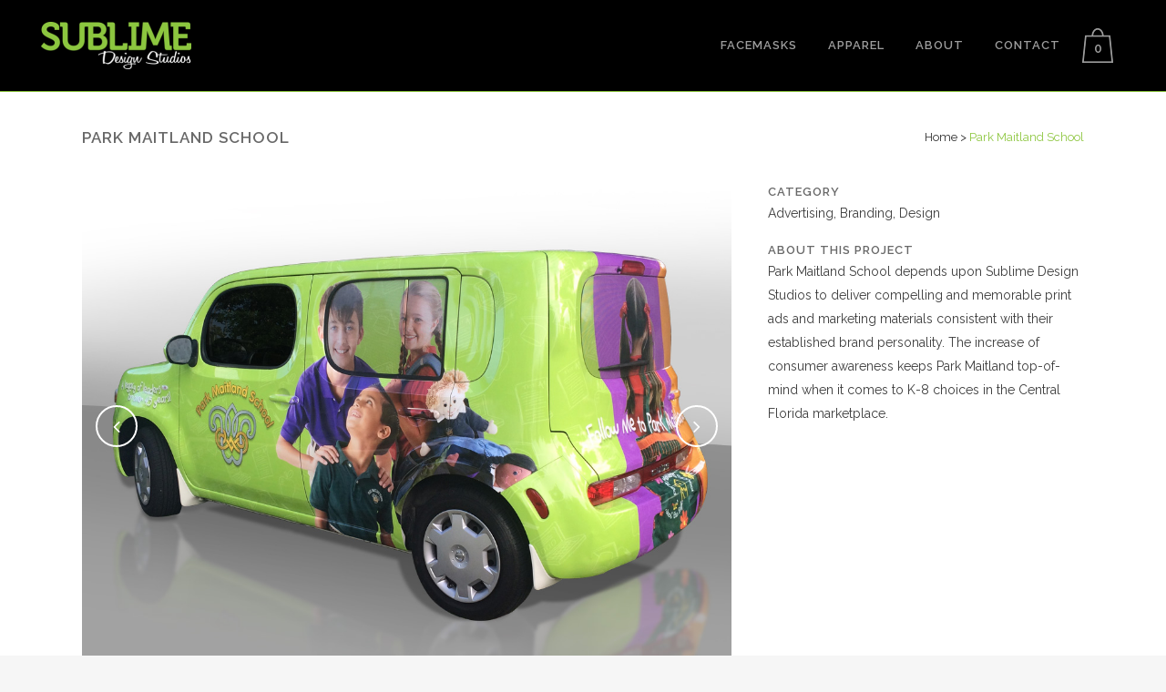

--- FILE ---
content_type: text/html; charset=UTF-8
request_url: http://sublimedesignstudios.net/portfolio_page/park-maitland-school
body_size: 41025
content:

<!DOCTYPE html>
<html lang="en-US">
<head>
	<meta charset="UTF-8" />
	
	<title>Sublime Design Studios | Park Maitland School</title>

	
							<meta name="description" content="A Full Service Orlando Advertising Design and Marketing Agency specializing in Brand Development and Implementation.">
			
							<meta name="keywords" content="Advertising, Branding, Design, Creative">
						<meta name="viewport" content="width=device-width,initial-scale=1,user-scalable=no">
		
	<link rel="profile" href="http://gmpg.org/xfn/11" />
	<link rel="pingback" href="http://sublimedesignstudios.net/xmlrpc.php" />
	<link rel="shortcut icon" type="image/x-icon" href="/wp-content/uploads/2016/01/Screen_Shot_2016-01-03_at_8.ico">
	<link rel="apple-touch-icon" href="/wp-content/uploads/2016/01/Screen_Shot_2016-01-03_at_8.ico"/>
	<link href='//fonts.googleapis.com/css?family=Raleway:100,200,300,400,500,600,700,800,900,300italic,400italic' rel='stylesheet' type='text/css'>
<script type="application/javascript">var QodeAjaxUrl = "http://sublimedesignstudios.net/wp-admin/admin-ajax.php"</script><meta name='robots' content='max-image-preview:large' />
<link rel='dns-prefetch' href='//fonts.googleapis.com' />
<link rel='dns-prefetch' href='//s.w.org' />
<link rel="alternate" type="application/rss+xml" title="Sublime Design Studios &raquo; Feed" href="http://sublimedesignstudios.net/feed" />
<link rel="alternate" type="application/rss+xml" title="Sublime Design Studios &raquo; Comments Feed" href="http://sublimedesignstudios.net/comments/feed" />
		<script type="text/javascript">
			window._wpemojiSettings = {"baseUrl":"https:\/\/s.w.org\/images\/core\/emoji\/13.0.1\/72x72\/","ext":".png","svgUrl":"https:\/\/s.w.org\/images\/core\/emoji\/13.0.1\/svg\/","svgExt":".svg","source":{"concatemoji":"http:\/\/sublimedesignstudios.net\/wp-includes\/js\/wp-emoji-release.min.js?ver=8cf1b10ec5170138962cc00b9c2ab802"}};
			!function(e,a,t){var n,r,o,i=a.createElement("canvas"),p=i.getContext&&i.getContext("2d");function s(e,t){var a=String.fromCharCode;p.clearRect(0,0,i.width,i.height),p.fillText(a.apply(this,e),0,0);e=i.toDataURL();return p.clearRect(0,0,i.width,i.height),p.fillText(a.apply(this,t),0,0),e===i.toDataURL()}function c(e){var t=a.createElement("script");t.src=e,t.defer=t.type="text/javascript",a.getElementsByTagName("head")[0].appendChild(t)}for(o=Array("flag","emoji"),t.supports={everything:!0,everythingExceptFlag:!0},r=0;r<o.length;r++)t.supports[o[r]]=function(e){if(!p||!p.fillText)return!1;switch(p.textBaseline="top",p.font="600 32px Arial",e){case"flag":return s([127987,65039,8205,9895,65039],[127987,65039,8203,9895,65039])?!1:!s([55356,56826,55356,56819],[55356,56826,8203,55356,56819])&&!s([55356,57332,56128,56423,56128,56418,56128,56421,56128,56430,56128,56423,56128,56447],[55356,57332,8203,56128,56423,8203,56128,56418,8203,56128,56421,8203,56128,56430,8203,56128,56423,8203,56128,56447]);case"emoji":return!s([55357,56424,8205,55356,57212],[55357,56424,8203,55356,57212])}return!1}(o[r]),t.supports.everything=t.supports.everything&&t.supports[o[r]],"flag"!==o[r]&&(t.supports.everythingExceptFlag=t.supports.everythingExceptFlag&&t.supports[o[r]]);t.supports.everythingExceptFlag=t.supports.everythingExceptFlag&&!t.supports.flag,t.DOMReady=!1,t.readyCallback=function(){t.DOMReady=!0},t.supports.everything||(n=function(){t.readyCallback()},a.addEventListener?(a.addEventListener("DOMContentLoaded",n,!1),e.addEventListener("load",n,!1)):(e.attachEvent("onload",n),a.attachEvent("onreadystatechange",function(){"complete"===a.readyState&&t.readyCallback()})),(n=t.source||{}).concatemoji?c(n.concatemoji):n.wpemoji&&n.twemoji&&(c(n.twemoji),c(n.wpemoji)))}(window,document,window._wpemojiSettings);
		</script>
		<style type="text/css">
img.wp-smiley,
img.emoji {
	display: inline !important;
	border: none !important;
	box-shadow: none !important;
	height: 1em !important;
	width: 1em !important;
	margin: 0 .07em !important;
	vertical-align: -0.1em !important;
	background: none !important;
	padding: 0 !important;
}
</style>
	<link rel='stylesheet' id='wp-block-library-css'  href='http://sublimedesignstudios.net/wp-includes/css/dist/block-library/style.min.css?ver=8cf1b10ec5170138962cc00b9c2ab802' type='text/css' media='all' />
<link rel='stylesheet' id='wc-block-style-css'  href='/wp-content/plugins/woocommerce/packages/woocommerce-blocks/build/style.css?ver=2.5.16' type='text/css' media='all' />
<link rel='stylesheet' id='layerslider-css'  href='/wp-content/plugins/LayerSlider/static/css/layerslider.css?ver=5.4.0' type='text/css' media='all' />
<link rel='stylesheet' id='ls-google-fonts-css'  href='http://fonts.googleapis.com/css?family=Lato:100,300,regular,700,900%7COpen+Sans:300%7CIndie+Flower:regular%7COswald:300,regular,700&#038;subset=latin%2Clatin-ext' type='text/css' media='all' />
<style id='woocommerce-inline-inline-css' type='text/css'>
.woocommerce form .form-row .required { visibility: visible; }
</style>
<link rel='stylesheet' id='default_style-css'  href='/wp-content/themes/bridge/style.css?ver=8cf1b10ec5170138962cc00b9c2ab802' type='text/css' media='all' />
<link rel='stylesheet' id='qode_font_awesome-css'  href='/wp-content/themes/bridge/css/font-awesome/css/font-awesome.min.css?ver=8cf1b10ec5170138962cc00b9c2ab802' type='text/css' media='all' />
<link rel='stylesheet' id='qode_font_elegant-css'  href='/wp-content/themes/bridge/css/elegant-icons/style.min.css?ver=8cf1b10ec5170138962cc00b9c2ab802' type='text/css' media='all' />
<link rel='stylesheet' id='qode_linea_icons-css'  href='/wp-content/themes/bridge/css/linea-icons/style.css?ver=8cf1b10ec5170138962cc00b9c2ab802' type='text/css' media='all' />
<link rel='stylesheet' id='stylesheet-css'  href='/wp-content/themes/bridge/css/stylesheet.min.css?ver=8cf1b10ec5170138962cc00b9c2ab802' type='text/css' media='all' />
<link rel='stylesheet' id='woocommerce-css'  href='/wp-content/themes/bridge/css/woocommerce.min.css?ver=8cf1b10ec5170138962cc00b9c2ab802' type='text/css' media='all' />
<link rel='stylesheet' id='woocommerce_responsive-css'  href='/wp-content/themes/bridge/css/woocommerce_responsive.min.css?ver=8cf1b10ec5170138962cc00b9c2ab802' type='text/css' media='all' />
<link rel='stylesheet' id='qode_print-css'  href='/wp-content/themes/bridge/css/print.css?ver=8cf1b10ec5170138962cc00b9c2ab802' type='text/css' media='all' />
<link rel='stylesheet' id='mac_stylesheet-css'  href='/wp-content/themes/bridge/css/mac_stylesheet.css?ver=8cf1b10ec5170138962cc00b9c2ab802' type='text/css' media='all' />
<link rel='stylesheet' id='webkit-css'  href='/wp-content/themes/bridge/css/webkit_stylesheet.css?ver=8cf1b10ec5170138962cc00b9c2ab802' type='text/css' media='all' />
<link rel='stylesheet' id='style_dynamic-css'  href='/wp-content/themes/bridge/css/style_dynamic.css?ver=1597843880' type='text/css' media='all' />
<link rel='stylesheet' id='responsive-css'  href='/wp-content/themes/bridge/css/responsive.min.css?ver=8cf1b10ec5170138962cc00b9c2ab802' type='text/css' media='all' />
<link rel='stylesheet' id='style_dynamic_responsive-css'  href='/wp-content/themes/bridge/css/style_dynamic_responsive.css?ver=1597843880' type='text/css' media='all' />
<link rel='stylesheet' id='js_composer_front-css'  href='/wp-content/plugins/js_composer/assets/css/js_composer.min.css?ver=4.12' type='text/css' media='all' />
<link rel='stylesheet' id='custom_css-css'  href='/wp-content/themes/bridge/css/custom_css.css?ver=1597843880' type='text/css' media='all' />
<link rel='stylesheet' id='alg-wc-checkout-files-upload-ajax-css'  href='/wp-content/plugins/checkout-files-upload-woocommerce/includes/css/alg-wc-checkout-files-upload-ajax.css?ver=2.0.4' type='text/css' media='all' />
<script type='text/javascript' src='/wp-content/plugins/LayerSlider/static/js/greensock.js?ver=1.11.8' id='greensock-js'></script>
<script type='text/javascript' src='http://sublimedesignstudios.net/wp-includes/js/jquery/jquery.min.js?ver=3.5.1' id='jquery-core-js'></script>
<script type='text/javascript' src='http://sublimedesignstudios.net/wp-includes/js/jquery/jquery-migrate.min.js?ver=3.3.2' id='jquery-migrate-js'></script>
<script type='text/javascript' src='/wp-content/plugins/LayerSlider/static/js/layerslider.kreaturamedia.jquery.js?ver=5.4.0' id='layerslider-js'></script>
<script type='text/javascript' src='/wp-content/plugins/LayerSlider/static/js/layerslider.transitions.js?ver=5.4.0' id='layerslider-transitions-js'></script>
<script type='text/javascript' src='/wp-content/plugins/woocommerce/assets/js/jquery-blockui/jquery.blockUI.min.js?ver=2.70' id='jquery-blockui-js'></script>
<script type='text/javascript' id='wc-add-to-cart-js-extra'>
/* <![CDATA[ */
var wc_add_to_cart_params = {"ajax_url":"\/wp-admin\/admin-ajax.php","wc_ajax_url":"\/?wc-ajax=%%endpoint%%","i18n_view_cart":"View cart","cart_url":"http:\/\/sublimedesignstudios.net\/cart","is_cart":"","cart_redirect_after_add":"no"};
/* ]]> */
</script>
<script type='text/javascript' src='/wp-content/plugins/woocommerce/assets/js/frontend/add-to-cart.min.js?ver=4.2.5' id='wc-add-to-cart-js'></script>
<script type='text/javascript' src='/wp-content/plugins/js_composer/assets/js/vendors/woocommerce-add-to-cart.js?ver=4.12' id='vc_woocommerce-add-to-cart-js-js'></script>
<script type='text/javascript' id='alg-wc-checkout-files-upload-ajax-js-extra'>
/* <![CDATA[ */
var ajax_object = {"ajax_url":"http:\/\/sublimedesignstudios.net\/wp-admin\/admin-ajax.php"};
var alg_wc_checkout_files_upload = {"max_file_size":"0","max_file_size_exceeded_message":"Allowed file size exceeded (maximum 0 MB).","progress_bar_enabled":"1"};
/* ]]> */
</script>
<script type='text/javascript' src='/wp-content/plugins/checkout-files-upload-woocommerce/includes/js/alg-wc-checkout-files-upload-ajax.js?ver=2.0.4' id='alg-wc-checkout-files-upload-ajax-js'></script>
<link rel="https://api.w.org/" href="http://sublimedesignstudios.net/wp-json/" /><link rel="EditURI" type="application/rsd+xml" title="RSD" href="http://sublimedesignstudios.net/xmlrpc.php?rsd" />
<link rel="wlwmanifest" type="application/wlwmanifest+xml" href="http://sublimedesignstudios.net/wp-includes/wlwmanifest.xml" /> 

<link rel='shortlink' href='http://sublimedesignstudios.net/?p=166' />
<link rel="alternate" type="application/json+oembed" href="http://sublimedesignstudios.net/wp-json/oembed/1.0/embed?url=http%3A%2F%2Fsublimedesignstudios.net%2Fportfolio_page%2Fpark-maitland-school" />
<link rel="alternate" type="text/xml+oembed" href="http://sublimedesignstudios.net/wp-json/oembed/1.0/embed?url=http%3A%2F%2Fsublimedesignstudios.net%2Fportfolio_page%2Fpark-maitland-school&#038;format=xml" />
<link rel="canonical" href="http://sublimedesignstudios.net/portfolio_page/park-maitland-school"/>

<script type="text/javascript">
(function(url){
	if(/(?:Chrome\/26\.0\.1410\.63 Safari\/537\.31|WordfenceTestMonBot)/.test(navigator.userAgent)){ return; }
	var addEvent = function(evt, handler) {
		if (window.addEventListener) {
			document.addEventListener(evt, handler, false);
		} else if (window.attachEvent) {
			document.attachEvent('on' + evt, handler);
		}
	};
	var removeEvent = function(evt, handler) {
		if (window.removeEventListener) {
			document.removeEventListener(evt, handler, false);
		} else if (window.detachEvent) {
			document.detachEvent('on' + evt, handler);
		}
	};
	var evts = 'contextmenu dblclick drag dragend dragenter dragleave dragover dragstart drop keydown keypress keyup mousedown mousemove mouseout mouseover mouseup mousewheel scroll'.split(' ');
	var logHuman = function() {
		if (window.wfLogHumanRan) { return; }
		window.wfLogHumanRan = true;
		var wfscr = document.createElement('script');
		wfscr.type = 'text/javascript';
		wfscr.async = true;
		wfscr.src = url + '&r=' + Math.random();
		(document.getElementsByTagName('head')[0]||document.getElementsByTagName('body')[0]).appendChild(wfscr);
		for (var i = 0; i < evts.length; i++) {
			removeEvent(evts[i], logHuman);
		}
	};
	for (var i = 0; i < evts.length; i++) {
		addEvent(evts[i], logHuman);
	}
})('//sublimedesignstudios.net/?wordfence_lh=1&hid=43060D307C88A73E80DBCFA20158D789');
</script>	<noscript><style>.woocommerce-product-gallery{ opacity: 1 !important; }</style></noscript>
	<style type="text/css">.recentcomments a{display:inline !important;padding:0 !important;margin:0 !important;}</style><meta name="generator" content="Powered by Visual Composer - drag and drop page builder for WordPress."/>
<!--[if lte IE 9]><link rel="stylesheet" type="text/css" href="/wp-content/plugins/js_composer/assets/css/vc_lte_ie9.min.css" media="screen"><![endif]--><!--[if IE  8]><link rel="stylesheet" type="text/css" href="/wp-content/plugins/js_composer/assets/css/vc-ie8.min.css" media="screen"><![endif]--><noscript><style type="text/css"> .wpb_animate_when_almost_visible { opacity: 1; }</style></noscript></head>

<body class="portfolio_page-template-default single single-portfolio_page postid-166 theme-bridge woocommerce-no-js  columns-4 qode-theme-ver-11.1 qode-theme-bridge wpb-js-composer js-comp-ver-4.12 vc_responsive" itemscope itemtype="http://schema.org/WebPage">

						<div class="wrapper">
	<div class="wrapper_inner">
	<!-- Google Analytics start -->
			<script>
			var _gaq = _gaq || [];
			_gaq.push(['_setAccount', 'UA-92542498-1']);
			_gaq.push(['_trackPageview']);

			(function() {
				var ga = document.createElement('script'); ga.type = 'text/javascript'; ga.async = true;
				ga.src = ('https:' == document.location.protocol ? 'https://ssl' : 'http://www') + '.google-analytics.com/ga.js';
				var s = document.getElementsByTagName('script')[0]; s.parentNode.insertBefore(ga, s);
			})();
		</script>
		<!-- Google Analytics end -->

	


<header class="has_woocommerce_dropdown  scroll_header_top_area  stick scrolled_not_transparent with_border page_header">
    <div class="header_inner clearfix">

		<div class="header_top_bottom_holder">
		<div class="header_bottom clearfix" style='' >
		                    					<div class="header_inner_left">
                        													<div class="mobile_menu_button">
                                <span>
                                    <i class="qode_icon_font_awesome fa fa-bars " ></i>                                </span>
                            </div>
												<div class="logo_wrapper">
                            							<div class="q_logo">
								<a itemprop="url" href="http://sublimedesignstudios.net/">
									<img itemprop="image" class="normal" src="/wp-content/uploads/2015/12/sublime-on-dark-e1450873667138.png" alt="Logo"/>
									<img itemprop="image" class="light" src="http://www.sublimedesignstudios.net/wp-content/themes/bridge/img/logo_white.png" alt="Logo"/>
									<img itemprop="image" class="dark" src="/wp-content/uploads/2015/12/sublime-on-dark-e1450873667138.png" alt="Logo"/>
									<img itemprop="image" class="sticky" src="/wp-content/uploads/2015/12/Sublime-no-shadow.png" alt="Logo"/>
									<img itemprop="image" class="mobile" src="/wp-content/uploads/2015/12/sublime-on-dark-e1450873667138.png" alt="Logo"/>
																	</a>
							</div>
                            						</div>
                                                					</div>
                    					                                                							<div class="header_inner_right">
                                <div class="side_menu_button_wrapper right">
																				<div class="shopping_cart_outer">
		<div class="shopping_cart_inner">
		<div class="shopping_cart_header">
			<a class="header_cart" href="http://sublimedesignstudios.net/cart"><span class="header_cart_span">0</span></a>
			<div class="shopping_cart_dropdown">
			<div class="shopping_cart_dropdown_inner">
									<ul class="cart_list product_list_widget">

						
							<li>No products in the cart.</li>

						
					</ul>
				</div>
						
			
                <a itemprop="url" href="http://sublimedesignstudios.net/cart" class="qbutton white view-cart">Cart <i class="fa fa-shopping-cart"></i></a>

                    <span class="total">Total:<span><span class="woocommerce-Price-amount amount"><span class="woocommerce-Price-currencySymbol">&#36;</span>0.00</span></span></span>


						
				</div>
</div>
		</div>
		</div>
	                                    <div class="side_menu_button">
									
										                                                                                                                    </div>
                                </div>
							</div>
												
						
						<nav class="main_menu drop_down right">
						<ul id="menu-main" class=""><li id="nav-menu-item-17013" class="menu-item menu-item-type-post_type menu-item-object-page  narrow"><a href="http://sublimedesignstudios.net/facemasks" class=""><i class="menu_icon blank fa"></i><span>Facemasks</span><span class="plus"></span></a></li>
<li id="nav-menu-item-16429" class="menu-item menu-item-type-post_type menu-item-object-page  narrow"><a href="http://sublimedesignstudios.net/sample-page" class=""><i class="menu_icon blank fa"></i><span>Apparel</span><span class="plus"></span></a></li>
<li id="nav-menu-item-16391" class="menu-item menu-item-type-post_type menu-item-object-page  narrow"><a href="http://sublimedesignstudios.net/about" class=""><i class="menu_icon blank fa"></i><span>About</span><span class="plus"></span></a></li>
<li id="nav-menu-item-16438" class="menu-item menu-item-type-post_type menu-item-object-page  narrow"><a href="http://sublimedesignstudios.net/contact-3" class=""><i class="menu_icon blank fa"></i><span>Contact</span><span class="plus"></span></a></li>
</ul>						</nav>
						                        										<nav class="mobile_menu">
                        <ul id="menu-main-1" class=""><li id="mobile-menu-item-17013" class="menu-item menu-item-type-post_type menu-item-object-page "><a href="http://sublimedesignstudios.net/facemasks" class=""><span>Facemasks</span></a><span class="mobile_arrow"><i class="fa fa-angle-right"></i><i class="fa fa-angle-down"></i></span></li>
<li id="mobile-menu-item-16429" class="menu-item menu-item-type-post_type menu-item-object-page "><a href="http://sublimedesignstudios.net/sample-page" class=""><span>Apparel</span></a><span class="mobile_arrow"><i class="fa fa-angle-right"></i><i class="fa fa-angle-down"></i></span></li>
<li id="mobile-menu-item-16391" class="menu-item menu-item-type-post_type menu-item-object-page "><a href="http://sublimedesignstudios.net/about" class=""><span>About</span></a><span class="mobile_arrow"><i class="fa fa-angle-right"></i><i class="fa fa-angle-down"></i></span></li>
<li id="mobile-menu-item-16438" class="menu-item menu-item-type-post_type menu-item-object-page "><a href="http://sublimedesignstudios.net/contact-3" class=""><span>Contact</span></a><span class="mobile_arrow"><i class="fa fa-angle-right"></i><i class="fa fa-angle-down"></i></span></li>
</ul>					</nav>
				</div>
	</div>
	</div>

</header>
		

    		<a id='back_to_top' href='#'>
			<span class="fa-stack">
				<i class="fa fa-arrow-up" style=""></i>
			</span>
		</a>
	    	
    
		
	
    
<div class="content ">
						<div class="content_inner  ">
														<div class="title_outer title_without_animation"    data-height="201">
		<div class="title title_size_small  position_left " style="height:201px;">
			<div class="image not_responsive"></div>
										<div class="title_holder"  style="padding-top:101px;height:100px;">
					<div class="container">
						<div class="container_inner clearfix">
								<div class="title_subtitle_holder" >
                                                                																		<h1 ><span>Park Maitland School</span></h1>
																	
																												<div class="breadcrumb" > <div class="breadcrumbs"><div itemprop="breadcrumb" class="breadcrumbs_inner"><a href="http://sublimedesignstudios.net">Home</a><span class="delimiter">&nbsp;>&nbsp;</span><span class="current">Park Maitland School</span></div></div></div>
																	                                                            </div>
						</div>
					</div>
				</div>
								</div>
			</div>
										<div class="container">
                    					<div class="container_inner default_template_holder clearfix" >
													
		<div class="portfolio_single portfolio_template_2">
				<div class="two_columns_66_33 clearfix portfolio_container">
				<div class="column1">
					<div class="column_inner">
						<div class="flexslider">
							<ul class="slides">
								
																																<li class="slide">
												<img itemprop="image" src="/wp-content/uploads/2016/01/PM-VinylWrap.jpg" alt="" />
											</li>
										
									
																																<li class="slide">
												<img itemprop="image" src="/wp-content/uploads/2013/10/Pm-Ad.jpg" alt="" />
											</li>
										
									
																																<li class="slide">
												<img itemprop="image" src="/wp-content/uploads/2016/01/Pm-Pktfolder2.jpg" alt="" />
											</li>
										
									
																																<li class="slide">
												<img itemprop="image" src="/wp-content/uploads/2016/01/Pm-Ad2.jpg" alt="" />
											</li>
										
																</ul>
						</div>
					</div>
				</div>
				<div class="column2">
					<div class="column_inner">
						<div class="portfolio_detail">
																													<div class="info portfolio_categories">
									<h6>Category </h6>
													<span class="category">
													Advertising, Branding, Design													</span>
								</div>
																					<div class="info portfolio_content">
																	<h6>About This Project</h6>
																<p>Park Maitland School depends upon Sublime Design Studios to deliver compelling and memorable print ads and marketing materials consistent with their established brand personality. The increase of consumer awareness keeps Park Maitland top-of-mind when it comes to K-8 choices in the Central Florida marketplace.</p>
							</div>
							<div class="portfolio_social_holder">
																							</div>
						</div>
					</div>
				</div>
			</div>
            <div class="portfolio_navigation ">
    <div class="portfolio_prev">
        <a href="http://sublimedesignstudios.net/portfolio_page/resource-consulting-group" rel="prev"><i class="fa fa-angle-left"></i></a>    </div>
            <div class="portfolio_button"><a itemprop="url" href=""></a></div>
        <div class="portfolio_next">
        <a href="http://sublimedesignstudios.net/portfolio_page/comfort-house" rel="next"><i class="fa fa-angle-right"></i></a>    </div>
</div>
				</div>
												                        						
					</div>
                    				</div>
										<div class="container">
			<div class="container_inner clearfix">
			<div class="content_bottom" >
					</div>
							</div>
				</div>
					
	</div>
</div>



	<footer class="uncover">
		<div class="footer_inner clearfix">
				<div class="footer_top_holder">
                            <div style="background-color: #8dc63f;height: 25px" class="footer_top_border "></div>
            			<div class="footer_top">
								<div class="container">
					<div class="container_inner">
																	<div class="three_columns clearfix">
								<div class="column1 footer_col1">
									<div class="column_inner">
										<div id="text-6" class="widget widget_text"><h5>CONNECT</h5>			<div class="textwidget"><p>3002 Lando Lane<br />
Orlando, FL 32806<br />
321-228-8602<br />
<a href="mailto:info@sublimedesignstudios.net">Click here to email. </a></p>
<p><span class='q_social_icon_holder normal_social' ><a itemprop='url' href='https://www.facebook.com/sublimedesignstudios/' target='_blank' rel="noopener"><i class="qode_icon_font_awesome fa fa-facebook fa-lg simple_social" style="margin: 0 13px 0 0;" ></i></a></span><span class='q_social_icon_holder normal_social' ><a itemprop='url' href='http://instagram.com' target='_blank' rel="noopener"><i class="qode_icon_font_awesome fa fa-instagram fa-lg simple_social" style="margin: 0 13px 0 0;" ></i></a></span><span class='q_social_icon_holder normal_social' ><a itemprop='url' href='https://twitter.com/' target='_blank' rel="noopener"><i class="qode_icon_font_awesome fa fa-twitter fa-lg simple_social" style="margin: 0 13px 0 0;" ></i></a></span><span class='q_social_icon_holder normal_social' ><a itemprop='url' href='https://www.linkedin.com/company/sublime-design-studios?trk=biz-companies-cym' target='_blank' rel="noopener"><i class="qode_icon_font_awesome fa fa-linkedin fa-lg simple_social" style="margin: 0 13px 0 0;" ></i></a></span></p>
</div>
		</div>									</div>
								</div>
								<div class="column2 footer_col2">
									<div class="column_inner">
										<div id="text-12" class="widget widget_text"><h5>SERVICES</h5>			<div class="textwidget"><p>Marketing Consultation and Planning</p>
<p>Brand Development</p>
<p>Creative Design</p>
<p>Advertising Design</p>
<p>Website Design</p>
</div>
		</div>									</div>
								</div>
								<div class="column3 footer_col3">
									<div class="column_inner">
										<div id="text-10" class="widget widget_text">			<div class="textwidget"><a href="/wp-content/uploads/2015/12/sublime-on-dark-e1450873667138.png"><img class="alignnone wp-image-16342" src="/wp-content/uploads/2015/12/sublime-on-dark-300x95.png" alt="sublime on dark" width="150" height="47" /></a></div>
		</div>									</div>
								</div>
							</div>
															</div>
				</div>
							</div>
					</div>
							<div class="footer_bottom_holder">
                                    <div style="background-color: #8dc63f;height: 1px" class="footer_bottom_border "></div>
                								<div class="container">
					<div class="container_inner">
										<div class="two_columns_50_50 footer_bottom_columns clearfix">
					<div class="column1 footer_bottom_column">
						<div class="column_inner">
							<div class="footer_bottom">
											<div class="textwidget">© Copyright - Sublime Design Studios</div>
									</div>
						</div>
					</div>
					<div class="column2 footer_bottom_column">
						<div class="column_inner">
							<div class="footer_bottom">
								<div class="menu-footer-horizontal-container"><ul id="menu-footer-horizontal" class="menu"><li id="menu-item-16478" class="menu-item menu-item-type-post_type menu-item-object-page menu-item-home menu-item-16478"><a href="http://sublimedesignstudios.net/">Home</a></li>
<li id="menu-item-17012" class="menu-item menu-item-type-post_type menu-item-object-page menu-item-17012"><a href="http://sublimedesignstudios.net/facemasks">Facemasks</a></li>
<li id="menu-item-16480" class="menu-item menu-item-type-post_type menu-item-object-page menu-item-16480"><a href="http://sublimedesignstudios.net/sample-page">Apparel</a></li>
<li id="menu-item-16481" class="menu-item menu-item-type-post_type menu-item-object-page menu-item-16481"><a href="http://sublimedesignstudios.net/about">About</a></li>
<li id="menu-item-16482" class="menu-item menu-item-type-post_type menu-item-object-page menu-item-16482"><a href="http://sublimedesignstudios.net/contact-3">Contact</a></li>
</ul></div>							</div>
						</div>
					</div>
				</div>
											</div>
			</div>
						</div>
				</div>
	</footer>
		
</div>
</div>
	<script type="text/javascript">
		var c = document.body.className;
		c = c.replace(/woocommerce-no-js/, 'woocommerce-js');
		document.body.className = c;
	</script>
	<script type='text/javascript' src='/wp-content/plugins/woocommerce/assets/js/js-cookie/js.cookie.min.js?ver=2.1.4' id='js-cookie-js'></script>
<script type='text/javascript' id='woocommerce-js-extra'>
/* <![CDATA[ */
var woocommerce_params = {"ajax_url":"\/wp-admin\/admin-ajax.php","wc_ajax_url":"\/?wc-ajax=%%endpoint%%"};
/* ]]> */
</script>
<script type='text/javascript' src='/wp-content/plugins/woocommerce/assets/js/frontend/woocommerce.min.js?ver=4.2.5' id='woocommerce-js'></script>
<script type='text/javascript' id='wc-cart-fragments-js-extra'>
/* <![CDATA[ */
var wc_cart_fragments_params = {"ajax_url":"\/wp-admin\/admin-ajax.php","wc_ajax_url":"\/?wc-ajax=%%endpoint%%","cart_hash_key":"wc_cart_hash_10491891e7bc389c89f33fb22c398720","fragment_name":"wc_fragments_10491891e7bc389c89f33fb22c398720","request_timeout":"5000"};
/* ]]> */
</script>
<script type='text/javascript' src='/wp-content/plugins/woocommerce/assets/js/frontend/cart-fragments.min.js?ver=4.2.5' id='wc-cart-fragments-js'></script>
<script type='text/javascript' id='qode-like-js-extra'>
/* <![CDATA[ */
var qodeLike = {"ajaxurl":"http:\/\/sublimedesignstudios.net\/wp-admin\/admin-ajax.php"};
/* ]]> */
</script>
<script type='text/javascript' src='/wp-content/themes/bridge/js/qode-like.min.js?ver=8cf1b10ec5170138962cc00b9c2ab802' id='qode-like-js'></script>
<script type='text/javascript' src='http://sublimedesignstudios.net/wp-includes/js/jquery/ui/core.min.js?ver=1.12.1' id='jquery-ui-core-js'></script>
<script type='text/javascript' src='http://sublimedesignstudios.net/wp-includes/js/jquery/ui/accordion.min.js?ver=1.12.1' id='jquery-ui-accordion-js'></script>
<script type='text/javascript' src='http://sublimedesignstudios.net/wp-includes/js/jquery/ui/menu.min.js?ver=1.12.1' id='jquery-ui-menu-js'></script>
<script type='text/javascript' src='http://sublimedesignstudios.net/wp-includes/js/dist/vendor/wp-polyfill.min.js?ver=7.4.4' id='wp-polyfill-js'></script>
<script type='text/javascript' id='wp-polyfill-js-after'>
( 'fetch' in window ) || document.write( '<script src="http://sublimedesignstudios.net/wp-includes/js/dist/vendor/wp-polyfill-fetch.min.js?ver=3.0.0"></scr' + 'ipt>' );( document.contains ) || document.write( '<script src="http://sublimedesignstudios.net/wp-includes/js/dist/vendor/wp-polyfill-node-contains.min.js?ver=3.42.0"></scr' + 'ipt>' );( window.DOMRect ) || document.write( '<script src="http://sublimedesignstudios.net/wp-includes/js/dist/vendor/wp-polyfill-dom-rect.min.js?ver=3.42.0"></scr' + 'ipt>' );( window.URL && window.URL.prototype && window.URLSearchParams ) || document.write( '<script src="http://sublimedesignstudios.net/wp-includes/js/dist/vendor/wp-polyfill-url.min.js?ver=3.6.4"></scr' + 'ipt>' );( window.FormData && window.FormData.prototype.keys ) || document.write( '<script src="http://sublimedesignstudios.net/wp-includes/js/dist/vendor/wp-polyfill-formdata.min.js?ver=3.0.12"></scr' + 'ipt>' );( Element.prototype.matches && Element.prototype.closest ) || document.write( '<script src="http://sublimedesignstudios.net/wp-includes/js/dist/vendor/wp-polyfill-element-closest.min.js?ver=2.0.2"></scr' + 'ipt>' );( 'objectFit' in document.documentElement.style ) || document.write( '<script src="http://sublimedesignstudios.net/wp-includes/js/dist/vendor/wp-polyfill-object-fit.min.js?ver=2.3.4"></scr' + 'ipt>' );
</script>
<script type='text/javascript' src='http://sublimedesignstudios.net/wp-includes/js/dist/dom-ready.min.js?ver=93db39f6fe07a70cb9217310bec0a531' id='wp-dom-ready-js'></script>
<script type='text/javascript' src='http://sublimedesignstudios.net/wp-includes/js/dist/hooks.min.js?ver=d0188aa6c336f8bb426fe5318b7f5b72' id='wp-hooks-js'></script>
<script type='text/javascript' src='http://sublimedesignstudios.net/wp-includes/js/dist/i18n.min.js?ver=6ae7d829c963a7d8856558f3f9b32b43' id='wp-i18n-js'></script>
<script type='text/javascript' id='wp-i18n-js-after'>
wp.i18n.setLocaleData( { 'text direction\u0004ltr': [ 'ltr' ] } );
</script>
<script type='text/javascript' id='wp-a11y-js-translations'>
( function( domain, translations ) {
	var localeData = translations.locale_data[ domain ] || translations.locale_data.messages;
	localeData[""].domain = domain;
	wp.i18n.setLocaleData( localeData, domain );
} )( "default", { "locale_data": { "messages": { "": {} } } } );
</script>
<script type='text/javascript' src='http://sublimedesignstudios.net/wp-includes/js/dist/a11y.min.js?ver=f38c4dee80fd4bb43131247e3175c99a' id='wp-a11y-js'></script>
<script type='text/javascript' id='jquery-ui-autocomplete-js-extra'>
/* <![CDATA[ */
var uiAutocompleteL10n = {"noResults":"No results found.","oneResult":"1 result found. Use up and down arrow keys to navigate.","manyResults":"%d results found. Use up and down arrow keys to navigate.","itemSelected":"Item selected."};
/* ]]> */
</script>
<script type='text/javascript' src='http://sublimedesignstudios.net/wp-includes/js/jquery/ui/autocomplete.min.js?ver=1.12.1' id='jquery-ui-autocomplete-js'></script>
<script type='text/javascript' src='http://sublimedesignstudios.net/wp-includes/js/jquery/ui/controlgroup.min.js?ver=1.12.1' id='jquery-ui-controlgroup-js'></script>
<script type='text/javascript' src='http://sublimedesignstudios.net/wp-includes/js/jquery/ui/checkboxradio.min.js?ver=1.12.1' id='jquery-ui-checkboxradio-js'></script>
<script type='text/javascript' src='http://sublimedesignstudios.net/wp-includes/js/jquery/ui/button.min.js?ver=1.12.1' id='jquery-ui-button-js'></script>
<script type='text/javascript' src='http://sublimedesignstudios.net/wp-includes/js/jquery/ui/datepicker.min.js?ver=1.12.1' id='jquery-ui-datepicker-js'></script>
<script type='text/javascript' id='jquery-ui-datepicker-js-after'>
jQuery(document).ready(function(jQuery){jQuery.datepicker.setDefaults({"closeText":"Close","currentText":"Today","monthNames":["January","February","March","April","May","June","July","August","September","October","November","December"],"monthNamesShort":["Jan","Feb","Mar","Apr","May","Jun","Jul","Aug","Sep","Oct","Nov","Dec"],"nextText":"Next","prevText":"Previous","dayNames":["Sunday","Monday","Tuesday","Wednesday","Thursday","Friday","Saturday"],"dayNamesShort":["Sun","Mon","Tue","Wed","Thu","Fri","Sat"],"dayNamesMin":["S","M","T","W","T","F","S"],"dateFormat":"MM d, yy","firstDay":1,"isRTL":false});});
</script>
<script type='text/javascript' src='http://sublimedesignstudios.net/wp-includes/js/jquery/ui/mouse.min.js?ver=1.12.1' id='jquery-ui-mouse-js'></script>
<script type='text/javascript' src='http://sublimedesignstudios.net/wp-includes/js/jquery/ui/resizable.min.js?ver=1.12.1' id='jquery-ui-resizable-js'></script>
<script type='text/javascript' src='http://sublimedesignstudios.net/wp-includes/js/jquery/ui/draggable.min.js?ver=1.12.1' id='jquery-ui-draggable-js'></script>
<script type='text/javascript' src='http://sublimedesignstudios.net/wp-includes/js/jquery/ui/dialog.min.js?ver=1.12.1' id='jquery-ui-dialog-js'></script>
<script type='text/javascript' src='http://sublimedesignstudios.net/wp-includes/js/jquery/ui/droppable.min.js?ver=1.12.1' id='jquery-ui-droppable-js'></script>
<script type='text/javascript' src='http://sublimedesignstudios.net/wp-includes/js/jquery/ui/progressbar.min.js?ver=1.12.1' id='jquery-ui-progressbar-js'></script>
<script type='text/javascript' src='http://sublimedesignstudios.net/wp-includes/js/jquery/ui/selectable.min.js?ver=1.12.1' id='jquery-ui-selectable-js'></script>
<script type='text/javascript' src='http://sublimedesignstudios.net/wp-includes/js/jquery/ui/sortable.min.js?ver=1.12.1' id='jquery-ui-sortable-js'></script>
<script type='text/javascript' src='http://sublimedesignstudios.net/wp-includes/js/jquery/ui/slider.min.js?ver=1.12.1' id='jquery-ui-slider-js'></script>
<script type='text/javascript' src='http://sublimedesignstudios.net/wp-includes/js/jquery/ui/spinner.min.js?ver=1.12.1' id='jquery-ui-spinner-js'></script>
<script type='text/javascript' src='http://sublimedesignstudios.net/wp-includes/js/jquery/ui/tooltip.min.js?ver=1.12.1' id='jquery-ui-tooltip-js'></script>
<script type='text/javascript' src='http://sublimedesignstudios.net/wp-includes/js/jquery/ui/tabs.min.js?ver=1.12.1' id='jquery-ui-tabs-js'></script>
<script type='text/javascript' src='http://sublimedesignstudios.net/wp-includes/js/jquery/ui/effect.min.js?ver=1.12.1' id='jquery-effects-core-js'></script>
<script type='text/javascript' src='http://sublimedesignstudios.net/wp-includes/js/jquery/ui/effect-blind.min.js?ver=1.12.1' id='jquery-effects-blind-js'></script>
<script type='text/javascript' src='http://sublimedesignstudios.net/wp-includes/js/jquery/ui/effect-bounce.min.js?ver=1.12.1' id='jquery-effects-bounce-js'></script>
<script type='text/javascript' src='http://sublimedesignstudios.net/wp-includes/js/jquery/ui/effect-clip.min.js?ver=1.12.1' id='jquery-effects-clip-js'></script>
<script type='text/javascript' src='http://sublimedesignstudios.net/wp-includes/js/jquery/ui/effect-drop.min.js?ver=1.12.1' id='jquery-effects-drop-js'></script>
<script type='text/javascript' src='http://sublimedesignstudios.net/wp-includes/js/jquery/ui/effect-explode.min.js?ver=1.12.1' id='jquery-effects-explode-js'></script>
<script type='text/javascript' src='http://sublimedesignstudios.net/wp-includes/js/jquery/ui/effect-fade.min.js?ver=1.12.1' id='jquery-effects-fade-js'></script>
<script type='text/javascript' src='http://sublimedesignstudios.net/wp-includes/js/jquery/ui/effect-fold.min.js?ver=1.12.1' id='jquery-effects-fold-js'></script>
<script type='text/javascript' src='http://sublimedesignstudios.net/wp-includes/js/jquery/ui/effect-highlight.min.js?ver=1.12.1' id='jquery-effects-highlight-js'></script>
<script type='text/javascript' src='http://sublimedesignstudios.net/wp-includes/js/jquery/ui/effect-pulsate.min.js?ver=1.12.1' id='jquery-effects-pulsate-js'></script>
<script type='text/javascript' src='http://sublimedesignstudios.net/wp-includes/js/jquery/ui/effect-size.min.js?ver=1.12.1' id='jquery-effects-size-js'></script>
<script type='text/javascript' src='http://sublimedesignstudios.net/wp-includes/js/jquery/ui/effect-scale.min.js?ver=1.12.1' id='jquery-effects-scale-js'></script>
<script type='text/javascript' src='http://sublimedesignstudios.net/wp-includes/js/jquery/ui/effect-shake.min.js?ver=1.12.1' id='jquery-effects-shake-js'></script>
<script type='text/javascript' src='http://sublimedesignstudios.net/wp-includes/js/jquery/ui/effect-slide.min.js?ver=1.12.1' id='jquery-effects-slide-js'></script>
<script type='text/javascript' src='http://sublimedesignstudios.net/wp-includes/js/jquery/ui/effect-transfer.min.js?ver=1.12.1' id='jquery-effects-transfer-js'></script>
<script type='text/javascript' src='/wp-content/themes/bridge/js/plugins.js?ver=8cf1b10ec5170138962cc00b9c2ab802' id='plugins-js'></script>
<script type='text/javascript' src='/wp-content/themes/bridge/js/jquery.carouFredSel-6.2.1.min.js?ver=8cf1b10ec5170138962cc00b9c2ab802' id='carouFredSel-js'></script>
<script type='text/javascript' src='/wp-content/themes/bridge/js/lemmon-slider.min.js?ver=8cf1b10ec5170138962cc00b9c2ab802' id='lemmonSlider-js'></script>
<script type='text/javascript' src='/wp-content/themes/bridge/js/jquery.fullPage.min.js?ver=8cf1b10ec5170138962cc00b9c2ab802' id='one_page_scroll-js'></script>
<script type='text/javascript' src='/wp-content/themes/bridge/js/jquery.mousewheel.min.js?ver=8cf1b10ec5170138962cc00b9c2ab802' id='mousewheel-js'></script>
<script type='text/javascript' src='/wp-content/themes/bridge/js/jquery.touchSwipe.min.js?ver=8cf1b10ec5170138962cc00b9c2ab802' id='touchSwipe-js'></script>
<script type='text/javascript' src='/wp-content/plugins/js_composer/assets/lib/bower/isotope/dist/isotope.pkgd.min.js?ver=4.12' id='isotope-js'></script>
<script type='text/javascript' src='/wp-content/themes/bridge/js/jquery.stretch.js?ver=8cf1b10ec5170138962cc00b9c2ab802' id='stretch-js'></script>
<script type='text/javascript' src='/wp-content/themes/bridge/js/default_dynamic.js?ver=1597843880' id='default_dynamic-js'></script>
<script type='text/javascript' id='default-js-extra'>
/* <![CDATA[ */
var QodeAdminAjax = {"ajaxurl":"http:\/\/sublimedesignstudios.net\/wp-admin\/admin-ajax.php"};
/* ]]> */
</script>
<script type='text/javascript' src='/wp-content/themes/bridge/js/default.min.js?ver=8cf1b10ec5170138962cc00b9c2ab802' id='default-js'></script>
<script type='text/javascript' src='/wp-content/themes/bridge/js/custom_js.js?ver=1597843880' id='custom_js-js'></script>
<script type='text/javascript' src='http://sublimedesignstudios.net/wp-includes/js/comment-reply.min.js?ver=8cf1b10ec5170138962cc00b9c2ab802' id='comment-reply-js'></script>
<script type='text/javascript' src='/wp-content/plugins/js_composer/assets/js/dist/js_composer_front.min.js?ver=4.12' id='wpb_composer_front_js-js'></script>
<script type='text/javascript' src='/wp-content/themes/bridge/js/woocommerce.js?ver=8cf1b10ec5170138962cc00b9c2ab802' id='woocommerce-qode-js'></script>
<script type='text/javascript' src='/wp-content/plugins/woocommerce/assets/js/select2/select2.full.min.js?ver=4.0.3' id='select2-js'></script>
<script type='text/javascript' src='http://sublimedesignstudios.net/wp-includes/js/wp-embed.min.js?ver=8cf1b10ec5170138962cc00b9c2ab802' id='wp-embed-js'></script>
</body>
</html>

--- FILE ---
content_type: text/css
request_url: http://sublimedesignstudios.net/wp-content/themes/bridge/css/custom_css.css?ver=1597843880
body_size: 205
content:


.full_width,
.container {
    position: relative !important;
}

.product .sku_wrapper { display: none !important; }

.content, .content .container, .full_width {
    background-color: #ffffff;
}